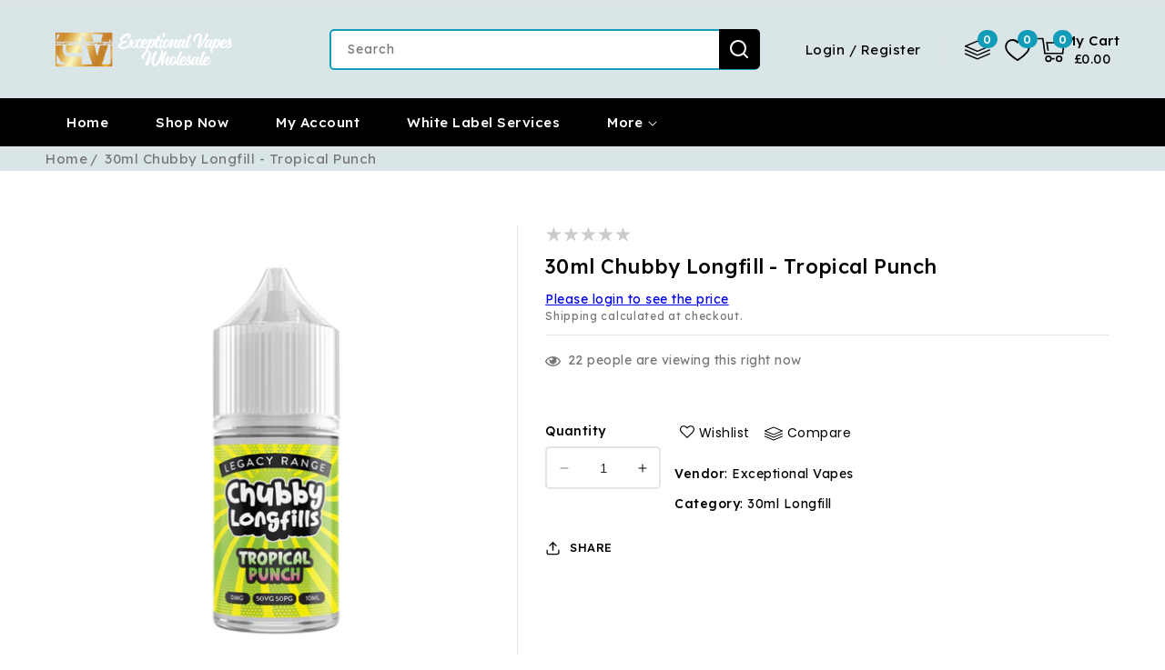

--- FILE ---
content_type: text/css
request_url: https://evwholesale.co.uk/cdn/shop/t/15/assets/owl.carousel.css?v=114528998134453786101720711586
body_size: 570
content:
.owl-carousel{display:none;width:100%;-webkit-tap-highlight-color:transparent;position:relative;z-index:1}.owl-carousel .owl-stage{position:relative;-ms-touch-action:pan-Y;touch-action:manipulation;-moz-backface-visibility:hidden}.owl-carousel .owl-stage:after{content:".";display:block;clear:both;visibility:hidden;line-height:0;height:0}.owl-carousel .owl-stage-outer{position:relative;-webkit-transform:translate3d(0px,0px,0px);overflow-inline:-moz-hidden-unscrollable;overflow-x:clip}.owl-carousel .owl-wrapper,.owl-carousel .owl-item{-webkit-backface-visibility:hidden;-moz-backface-visibility:hidden;-ms-backface-visibility:hidden;-webkit-transform:translate3d(0,0,0);-moz-transform:translate3d(0,0,0);-ms-transform:translate3d(0,0,0)}.owl-carousel .owl-item{position:relative;min-height:1px;float:left;-webkit-backface-visibility:hidden;-webkit-tap-highlight-color:transparent;-webkit-touch-callout:none}.owl-carousel .owl-item img{display:block;width:100%}.owl-carousel .owl-nav.disabled,.owl-carousel .owl-dots.disabled{display:none}.owl-carousel .owl-nav .owl-prev,.owl-carousel .owl-nav .owl-next,.owl-carousel .owl-dot{cursor:pointer;-webkit-user-select:none;-khtml-user-select:none;-moz-user-select:none;-ms-user-select:none;user-select:none}.owl-dots{text-align:center;position:absolute;left:0;bottom:-30px;right:0;opacity:0;transition-duration:.3s}.owl-nav{opacity:0;transition-duration:.3s}.shopify-section.section:hover .owl-dots,.shopify-section.section:hover .owl-nav{opacity:1}.owl-carousel button.owl-dot{background:var(--color-base-background-1);color:inherit;border:none;padding:0!important;font:inherit;width:10px;height:10px;border-radius:50%;margin:0 3px}.owl-carousel button.owl-dot.active{background:var(--color-base-accent-3)}.owl-carousel.owl-loaded{display:block;margin:0}.product-grid.owl-carousel,.collection-list.owl-carousel{padding:0}.owl-carousel.owl-loading{opacity:0;display:block}.owl-carousel.owl-hidden{opacity:0}.owl-carousel.owl-refresh .owl-item{visibility:hidden}.owl-carousel.owl-drag .owl-item{-ms-touch-action:pan-y;touch-action:pan-y;-webkit-user-select:none;-moz-user-select:none;-ms-user-select:none;user-select:none}.owl-carousel.owl-grab{cursor:move;cursor:grab}.owl-carousel.owl-rtl{direction:rtl}.owl-carousel.owl-rtl .owl-item{float:right}.no-js .owl-carousel{display:block}.owl-carousel .animated{animation-duration:1s;animation-fill-mode:both}.owl-carousel .owl-animated-in{z-index:0}.owl-carousel .owl-animated-out{z-index:1}.owl-carousel .fadeOut{animation-name:fadeOut}@keyframes fadeOut{0%{opacity:1}to{opacity:0}}.owl-height{transition:height .5s ease-in-out}.owl-carousel .owl-item .owl-lazy{opacity:0;transition:opacity .4s ease}.owl-carousel .owl-item .owl-lazy[src^=""],.owl-carousel .owl-item .owl-lazy:not([src]){max-height:0}.owl-carousel .owl-item img.owl-lazy{transform-style:preserve-3d}.owl-carousel .owl-video-wrapper{position:relative;height:100%;background:#000}.owl-carousel .owl-video-play-icon{position:absolute;height:80px;width:80px;left:50%;top:50%;margin-left:-40px;margin-top:-40px;background:url(owl.video.play.png) no-repeat;cursor:pointer;z-index:1;-webkit-backface-visibility:hidden;transition:transform .1s ease}.owl-carousel .owl-video-play-icon:hover{-ms-transform:scale(1.3,1.3);transform:scale(1.3)}.owl-carousel .owl-video-playing .owl-video-tn,.owl-carousel .owl-video-playing .owl-video-play-icon{display:none}.owl-carousel .owl-video-tn{opacity:0;height:100%;background-position:center center;background-repeat:no-repeat;background-size:contain;transition:opacity .4s ease}.owl-carousel .owl-video-frame{position:relative;z-index:1;height:100%;width:100%}.owl-carousel .owl-nav .owl-prev,.owl-carousel .owl-nav .owl-next{background:var(--color-base-background-1);width:45px;height:45px;border-radius:50%;box-shadow:none;box-shadow:0 2px 6px #1d212829;border:0}.owl-carousel .owl-nav .owl-prev:hover,.owl-carousel .owl-nav .owl-next:hover{background:var(--color-base-accent-3);border-color:var(--color-base-accent-3)}.owl-carousel .owl-nav .owl-prev{position:absolute;left:-10px;right:auto}.owl-carousel .owl-nav .owl-next{position:absolute;right:-12px;left:auto}.owl-nav{position:absolute;top:41%;width:100%}.owl-carousel .owl-nav span{font-size:34px;line-height:17px;color:var(--color-base-accent-2)}.owl-carousel .owl-nav span:hover{color:var(--color-base-accent-1)}@media screen and (max-width: 1024px){.owl-carousel .owl-nav .owl-prev{left:5px}.owl-carousel .owl-nav .owl-next{right:5px}}@media screen and (max-width: 749px){.owl-carousel .owl-nav .owl-prev{left:-6px}.owl-carousel .owl-nav .owl-next{right:-6px}}@media screen and (max-width: 479px){.owl-carousel .owl-nav .owl-prev{right:36px}.owl-nav{display:none}}
/*# sourceMappingURL=/cdn/shop/t/15/assets/owl.carousel.css.map?v=114528998134453786101720711586 */


--- FILE ---
content_type: text/css
request_url: https://evwholesale.co.uk/cdn/shop/t/15/assets/component-totals.css?v=18721085141840787111720711586
body_size: -566
content:
.totals{display:flex;justify-content:left;align-items:flex-end}.totals>*{font-size:1.6rem;margin:0}.totals>h2{font-size:calc(var(--font-heading-scale) * 1.6rem);text-transform:capitalize}.totals *{line-height:1}.totals>*+*{margin-left:2rem}.totals__subtotal-value{font-size:1.8rem;font-weight:600;color:var(--color-base-accent-1)}.cart__ctas+.totals{margin-top:2rem}@media all and (min-width: 750px){.totals{justify-content:flex-end}}
/*# sourceMappingURL=/cdn/shop/t/15/assets/component-totals.css.map?v=18721085141840787111720711586 */


--- FILE ---
content_type: text/css
request_url: https://evwholesale.co.uk/cdn/shop/t/15/assets/component-price.css?v=143064939391860360111720711585
body_size: -105
content:
.price{font-size:1.6rem;letter-spacing:0rem;line-height:calc(1 + .5 / var(--font-body-scale));color:var(--color-base-accent-3);font-weight:500}.price.price--large.price--on-sale{display:flex}.price>*{display:inline-block;vertical-align:top}.product .product__info-container .badge{align-self:center;height:20px;line-height:15px}.price.price--unavailable{visibility:hidden}.price--end{text-align:right}.price .price-item{display:inline-block;margin:0 .2rem 0 0}.price__regular .price-item--regular{margin-right:0}.price:not(.price--show-badge) .price-item--last:last-of-type{margin:0}@media screen and (min-width: 750px){.price{margin-bottom:0}}.price--large{font-size:2rem;line-height:calc(1 + .5 / var(--font-body-scale));letter-spacing:.13rem;display:flex}@media screen and (min-width: 750px){.price--large{font-size:2.2rem}}.price--sold-out .price__availability,.price__regular{display:block}.price__sale,.price__availability,.price .price__badge-sale,.price .price__badge-sold-out,.price--on-sale .price__regular,.price--on-sale .price__availability{display:none}.price--sold-out .price__badge-sold-out,.price--on-sale .price__badge-sale{display:inline-block}.price--on-sale .price__sale{display:initial;flex-direction:row;flex-wrap:wrap}.price--center{display:initial;justify-content:center}.price--on-sale .price-item--regular{text-decoration:line-through;color:var(--color-base-text);font-size:1.5rem;font-weight:300}.unit-price{display:block;font-size:1.1rem;letter-spacing:.04rem;line-height:calc(1 + .2 / var(--font-body-scale));margin-top:.2rem;text-transform:uppercase;color:rgba(var(--color-foreground),.7)}@media (max-width: 479px){.price,.price--on-sale .price-item--regular{font-size:1.5rem}.price--large{font-size:2rem}}@media (max-width: 380px){.price,.price--on-sale .price-item--regular{font-size:1.4rem}.price--large{font-size:2rem}}
/*# sourceMappingURL=/cdn/shop/t/15/assets/component-price.css.map?v=143064939391860360111720711585 */


--- FILE ---
content_type: text/css
request_url: https://evwholesale.co.uk/cdn/shop/t/15/assets/section-footer.css?v=87927847060309581051720711586
body_size: 1173
content:
.footer:not(.color-background-1){border-top:none}.footer.color-accent-2{background-color:#222}.footer-block.grid__item{width:calc(19% - var(--grid-desktop-horizontal-spacing) * 3 / 4)}.footer-block.grid__item.footer-block--menu{width:calc(17% - var(--grid-desktop-horizontal-spacing) * 3 / 4);margin:0;border:0}.footer-block.grid__item.imformation .list-menu__item--link,.accordion.imformation .list-menu__item--link{overflow:hidden;width:100%;padding-left:35px;background:url(location.png) no-repeat 0 13px}.footer-block.grid__item.imformation .email.list-menu__item--link,.accordion.imformation .email.list-menu__item--link{background:url(mail.png) no-repeat 0 12px}.footer-block.grid__item.imformation .contact.list-menu__item--link,.accordion.imformation .contact.list-menu__item--link{background:url(call.png) no-repeat 0 10px}.footer-block--newsletter.grid__item{margin-right:90px;width:calc(22% - var(--grid-desktop-horizontal-spacing) * 3 / 4)}.footer__content-top{display:block;padding-bottom:10rem}.contact_info p{margin:0;font-size:18px;font-weight:600;line-height:22px;color:var(--color-base-accent-2)}.email{color:currentColor;padding-block:10px;display:block}.contact_info{display:flex;gap:13px}@media screen and (max-width: 749px){.footer .grid{display:block}.footer-block.grid__item{padding:0;margin:4rem 0;width:100%}.footer-block.grid__item:first-child{margin-top:0}.footer__content-top{padding-bottom:2rem}}@media screen and (min-width: 750px){.footer__content-top .grid{row-gap:5rem;flex-direction:row-reverse;margin-bottom:0}}.footer__content-bottom{border-top:solid .1rem #434343;padding-top:2rem;padding-bottom:1rem}.footer__content-bottom:only-child{border-top:0}.footer__content-bottom-wrapper{display:grid;width:100%;grid-template-columns:auto auto auto}@media screen and (max-width: 749px){.footer__content-bottom-wrapper{flex-wrap:wrap;row-gap:0rem;justify-content:center}}.footer__localization:empty+.footer__column--info{align-items:center}@media screen and (max-width: 749px){.footer__localization:empty+.footer__column{padding-top:1.5rem}}.footer__column{width:100%;align-items:flex-end}.footer__column--info{display:flex;flex-direction:column;justify-content:center;align-items:center;padding-left:2rem;padding-right:2rem}@media screen and (min-width: 750px){.footer__column--info{padding-left:0;padding-right:0;align-items:flex-end}}.footer-block:only-child:last-child{text-align:center;max-width:76rem;margin:0 auto}@media screen and (min-width: 750px){.footer-block{display:block;margin-top:0}}.footer-block:empty{display:none}.footer-block--newsletter{display:flex;align-items:flex-start;margin-top:0rem;gap:1rem}.footer-block--newsletter:only-child{margin-top:0}@media screen and (max-width: 749px){.footer-block.footer-block--menu:only-child{text-align:left}}@media screen and (min-width: 750px){.footer-block--newsletter{flex-wrap:nowrap;justify-content:center}}.footer-block__heading{margin-bottom:2rem;margin-top:0;font-size:calc(var(--font-heading-scale) * 1.6rem);font-weight:500;color:var(--color-base-background-1);position:relative;padding-bottom:12px}.footer-block__heading:after{content:"";width:60px;height:2px;background-color:var(--color-base-accent-3);position:absolute;bottom:0;left:0}@media screen and (min-width: 990px){.footer-block__heading{font-size:calc(var(--font-heading-scale) * 1.8rem)}footer .accordion{display:none}}.footer__list-social:empty,.footer-block--newsletter:empty{display:none}.footer__follow-on-shop{display:flex;text-align:center}.footer__list-social.list-social:only-child{justify-content:center}.footer-block__newsletter{flex-grow:1;color:var(--color-base-background-1)}.newsletter-form__field-wrapper{max-width:100%}@media screen and (min-width: 750px){.footer-block__newsletter:not(:only-child){text-align:left;margin-right:auto}.footer-block__newsletter:not(:only-child) .footer__newsletter{justify-content:flex-start;margin:0}.footer-block__newsletter:not(:only-child) .newsletter-form__message--success{left:auto}.footer__follow-on-shop{margin-bottom:.4rem}.footer__follow-on-shop:first-child:not(:last-child){justify-content:flex-start;margin-right:auto;text-align:left}.footer__follow-on-shop:not(:first-child):not(:last-child){justify-content:flex-end;text-align:right}}@media screen and (max-width: 749px){.footer__list-social.list-social,.footer__follow-on-shop,.footer-block__newsletter{display:flex}.footer-block__newsletter{flex-direction:column}}@media screen and (min-width: 750px){.footer-block__newsletter+.footer__list-social{margin-top:0}}.footer__localization{display:flex;flex-direction:row;justify-content:center;align-content:center;flex-wrap:wrap;padding:1rem 1rem 0}.footer__localization:empty{display:none}.footer__localization h2{margin:1rem 1rem .5rem;color:rgba(var(--color-foreground),.75)}@media screen and (min-width: 750px){.footer__localization{padding:.4rem 0;justify-content:flex-start}.footer__localization h2{margin:1rem 0 0}}@media screen and (max-width: 989px){.footer__localization noscript{width:100%}.footer-block.grid__item{display:none}footer .footer__blocks-wrapper.grid{flex-direction:column;row-gap:0;flex-wrap:initial}.footer__content-top{padding-bottom:4rem}.footer-block--newsletter.grid__item{width:100%;margin:0}}.footer__content-bottom-wrapper--center{justify-content:center;padding:0}.footer__copyright{text-align:center;margin-top:1rem}@media screen and (min-width: 750px){.footer__content-bottom-wrapper:not(.footer__content-bottom-wrapper--center) .footer__copyright{text-align:right}}@keyframes appear-down{0%{opacity:0;margin-top:-1rem}to{opacity:1;margin-top:0}}.footer-block__details-content{margin-bottom:4rem}.footer-block__details-content p{margin:0}@media screen and (min-width: 750px){.footer-block__details-content{margin-bottom:0}.footer-block__details-content>p,.footer-block__details-content>li{padding:0}.footer-block:only-child li{display:inline}.footer-block__details-content>li:not(:last-child){margin-right:1.5rem}}.footer-block__details-content .list-menu__item--link,.copyright__content a,.footer-block__details-content p,.footer-block .email,footer .footer__blocks-wrapper.grid .accordion details .email,footer .footer__blocks-wrapper.grid .accordion details .contact,.footer-block.grid__item .contact{color:var(--color-base-background-1)}.footer-block__details-content .list-menu__item--active{transition:text-decoration-thickness var(--duration-short) ease;color:var(--color-base-accent-1);font-weight:500}@media screen and (min-width: 750px){.footer-block__details-content .list-menu__item--link:hover,.copyright__content a:hover{color:var(--color-base-accent-3)}.footer-block__details-content .list-menu__item--active:hover{text-decoration-thickness:.2rem}}@media screen and (min-width: 750px){.footer-block__details-content .list-menu__item--link{display:inline-block}.footer-block__details-content>:first-child .list-menu__item--link{padding-top:0}}.footer-block-image{display:flex}.footer-block-image.left{justify-content:flex-start}.footer-block-image.center{justify-content:center}.footer-block-image.right{justify-content:flex-end}@media screen and (max-width: 749px){.footer-block-image,.footer-block-image.left,.footer-block-image.center,.footer-block-image.right{justify-content:center}}.footer-block__image-wrapper{box-shadow:var(--media-shadow-horizontal-offset) var(--media-shadow-vertical-offset) var(--media-shadow-blur-radius) rgba(var(--color-shadow),var(--media-shadow-opacity));margin-bottom:max(calc(2rem + var(--media-shadow-vertical-offset) * var(--media-shadow-visible)),2rem);overflow:hidden!important}.footer-block__image-wrapper img{display:block;height:auto;max-width:100%}.footer-block__brand-info{text-align:left}.footer-block:only-child .footer-block__brand-info{text-align:center}.footer-block:only-child>.footer-block__brand-info>.footer-block__image-wrapper{margin-left:auto;margin-right:auto}.footer-block-image>img,.footer-block__brand-info>img{height:auto}.footer-block:only-child .footer-block__brand-info .footer__list-social.list-social{justify-content:center}.footer-block__brand-info .footer__list-social.list-social{justify-content:flex-start;margin-left:-1.3rem;margin-right:-1.3rem}.footer-block__details-content .placeholder-svg{max-width:20rem}.copyright__content{font-size:1.4rem;color:var(--color-base-background-1)}.copyright__content a{text-decoration:none}.policies{display:inline}.policies li{display:inline-flex;justify-content:center;align-items:center}.policies li:before{content:"\b7";padding:0 .8rem}.policies li a{padding:.6rem 0;display:block}@media screen and (min-width: 750px){.policies li a{padding:0}}@media screen and (max-width: 1269px){.footer__content-bottom-wrapper{flex-direction:column;display:flex}.footer__content-bottom-wrapper .list-social,.footer__content-bottom-wrapper:not(.footer__content-bottom-wrapper--center) .footer__copyright,.footer__content-bottom-wrapper .footer__column--info{justify-content:center;text-align:center;align-items:center}.footer__copyright{margin-block:1rem}}@media screen and (max-width: 1099px){.footer__content-top{padding-bottom:4rem}}@media screen and (max-width: 989px){.footer-block__details-content{margin-bottom:0rem}.email{padding-block:10px}.contact{padding-bottom:10px}footer .footer__blocks-wrapper.grid .accordion details[open]{margin-bottom:15px}.footer-block__details-content .list-menu__item--link{padding-bottom:.5rem;padding-top:.5rem}}@keyframes animateLocalization{0%{opacity:0;transform:translateY(0)}to{opacity:1;transform:translateY(-1rem)}}@supports not (inset: 10px){@media screen and (max-width: 749px){.footer .grid{margin-left:0}}@media screen and (min-width: 750px){.footer__content-top .grid{margin-left:-3rem}.footer__content-top .grid__item{padding-left:3rem}}}
/*# sourceMappingURL=/cdn/shop/t/15/assets/section-footer.css.map?v=87927847060309581051720711586 */


--- FILE ---
content_type: text/css
request_url: https://evwholesale.co.uk/cdn/shop/t/15/assets/component-search.css?v=34600329566519197261720711585
body_size: -171
content:
.header .search__button,.template-search .search__button{right:1px;top:1px;position:absolute;color:var(--color-base-solid-button-labels);font-weight:500;text-transform:uppercase;padding:0;width:50px;border-radius:0 5px 5px 0;margin-left:10px;font-family:var(--font-body-family);font-size:0;height:4.4rem;background-color:var(--color-base-accent-3)}.header__search .icon.icon-search,.search__button.field__button .icon.icon-search{stroke:var(--color-base-solid-button-labels);width:2rem;height:2rem;color:var(--color-base-solid-button-labels)}#main-search-filters{z-index:inherit}.reset__button{right:calc(var(--inputs-border-width) + 4.5rem);top:var(--inputs-border-width);height:4.5rem}.reset__button:not(:focus-visible):after{border-right:.1rem solid rgba(var(--color-foreground),.08);display:block;height:calc(100% - 1.6rem);content:"";position:absolute;right:0}predictive-search .search__button.field__button{background-color:var(--color-base-accent-1);width:45px;right:0;top:1px}.reset__button:not(:focus):after{border-right:.1rem solid rgba(var(--color-foreground),.08);display:block;height:calc(100% - 1.8rem);content:"";position:absolute;right:0}.search__button:focus-visible,.reset__button:focus-visible{background-color:rgb(var(--color-background));z-index:4}.reset__button:focus{background-color:rgb(var(--color-background));z-index:4}.reset__button .icon.icon-close{height:1.8rem;width:1.8rem;stroke-width:.1rem}input::-webkit-search-decoration{-webkit-appearance:none}@media screen and (max-width: 989px){.search__button{padding:15px}}
/*# sourceMappingURL=/cdn/shop/t/15/assets/component-search.css.map?v=34600329566519197261720711585 */


--- FILE ---
content_type: text/css
request_url: https://evwholesale.co.uk/cdn/shop/t/15/assets/section-mobile-menu.css?v=141270684612883044601720711586
body_size: -259
content:
.mobile-menu-section.section{display:none}@media screen and (max-width: 989px){.mobile-menu-section.section{display:block}}.footer-mobile .header__search{display:block}.menu-block .icon.icon-account,.menu-block .icon.icon-account path{display:block;fill:#000}.menu-block .header__icon .icon{fill:#000;color:#000}.footer-mobile .cart-count-bubble{right:auto;top:0rem;left:26px}.menu-block .header__icon.header__icon--account{display:flex;align-items:center;justify-content:center;height:4.4rem;width:4.4rem;padding:0;margin:0;border:0}.footer-mobile{display:flex;justify-content:space-between;align-items:center;padding:10px 0}.footer-mobile .search__button{right:20px;top:0;position:absolute;background-color:transparent;color:var(--color-base-solid-button-labels);font-weight:500;text-transform:uppercase;padding:0;width:auto;border-radius:var(--buttons-radius);margin-left:10px;font-family:var(--font-body-family);font-size:0;height:4.5rem}.menu-block .header__icon.site-header__icon a{position:relative;top:3px}.menu-block{position:fixed;bottom:0;width:100%;z-index:4;box-shadow:0 4px 16px #00000026}.mobile-menu-section.section{padding:32px 0}@media screen and (max-width: 479px){.footer-mobile .cart-count-bubble{left:19px}}
/*# sourceMappingURL=/cdn/shop/t/15/assets/section-mobile-menu.css.map?v=141270684612883044601720711586 */
